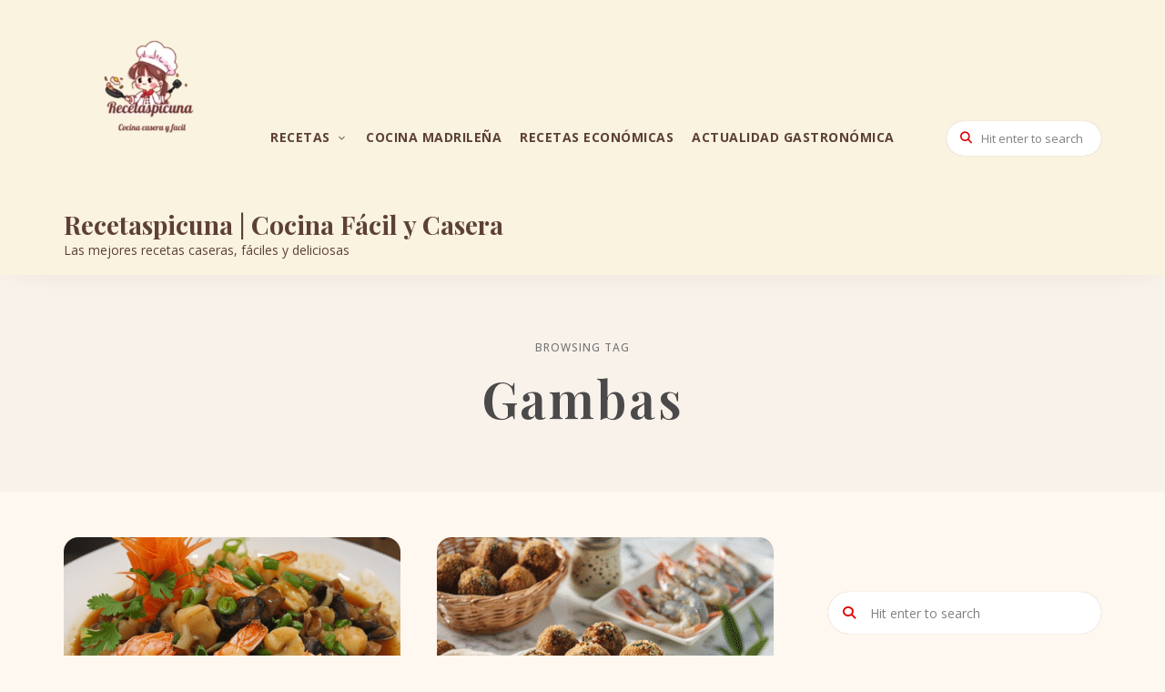

--- FILE ---
content_type: text/html; charset=UTF-8
request_url: https://recetaspicuna.com/tag/gambas/
body_size: 21266
content:
<!DOCTYPE html>
<html lang="es" class="no-js no-svg">
	<head>
		<meta charset="UTF-8">
		<meta name="viewport" content="width=device-width, initial-scale=1">
		<link rel="profile" href="//gmpg.org/xfn/11">
				<title>gambas &#8211; Recetaspicuna | Cocina Fácil y Casera</title>
<meta name='robots' content='max-image-preview:large' />
<link rel='dns-prefetch' href='//fonts.googleapis.com' />
<link rel="alternate" type="application/rss+xml" title="Recetaspicuna | Cocina Fácil y Casera &raquo; Feed" href="https://recetaspicuna.com/feed/" />
<link rel="alternate" type="application/rss+xml" title="Recetaspicuna | Cocina Fácil y Casera &raquo; Feed de los comentarios" href="https://recetaspicuna.com/comments/feed/" />
<link rel="alternate" type="application/rss+xml" title="Recetaspicuna | Cocina Fácil y Casera &raquo; Etiqueta gambas del feed" href="https://recetaspicuna.com/tag/gambas/feed/" />
<style id='wp-img-auto-sizes-contain-inline-css' type='text/css'>
img:is([sizes=auto i],[sizes^="auto," i]){contain-intrinsic-size:3000px 1500px}
/*# sourceURL=wp-img-auto-sizes-contain-inline-css */
</style>
<link rel='stylesheet' id='tinysalt-theme-google-fonts-css' href='https://fonts.googleapis.com/css?family=Open+Sans%3A100%2C200%2C300%2C400%2C500%2C600%2C700%2C800%7CPlayfair+Display%3A100%2C200%2C300%2C400%2C500%2C600%2C700%2C800&#038;display=swap&#038;ver=2025061901' type='text/css' media='all' />
<link rel='stylesheet' id='slick-css' href='https://recetaspicuna.com/wp-content/themes/tinysalt/assets/libs/slick/slick.css?ver=1.6.0' type='text/css' media='all' />
<link rel='stylesheet' id='font-awesome-css' href='https://recetaspicuna.com/wp-content/themes/tinysalt/assets/fonts/font-awesome/css/all.min.css?ver=6.9' type='text/css' media='all' />
<link rel='stylesheet' id='font-awesome6-css' href='https://recetaspicuna.com/wp-content/themes/tinysalt/assets/fonts/font-awesome6/css/all.min.css?ver=6.9' type='text/css' media='all' />
<link rel='stylesheet' id='elegant-font-css' href='https://recetaspicuna.com/wp-content/themes/tinysalt/assets/fonts/elegant-font/font.css?ver=6.9' type='text/css' media='all' />
<style id='wp-block-library-inline-css' type='text/css'>
:root{--wp-block-synced-color:#7a00df;--wp-block-synced-color--rgb:122,0,223;--wp-bound-block-color:var(--wp-block-synced-color);--wp-editor-canvas-background:#ddd;--wp-admin-theme-color:#007cba;--wp-admin-theme-color--rgb:0,124,186;--wp-admin-theme-color-darker-10:#006ba1;--wp-admin-theme-color-darker-10--rgb:0,107,160.5;--wp-admin-theme-color-darker-20:#005a87;--wp-admin-theme-color-darker-20--rgb:0,90,135;--wp-admin-border-width-focus:2px}@media (min-resolution:192dpi){:root{--wp-admin-border-width-focus:1.5px}}.wp-element-button{cursor:pointer}:root .has-very-light-gray-background-color{background-color:#eee}:root .has-very-dark-gray-background-color{background-color:#313131}:root .has-very-light-gray-color{color:#eee}:root .has-very-dark-gray-color{color:#313131}:root .has-vivid-green-cyan-to-vivid-cyan-blue-gradient-background{background:linear-gradient(135deg,#00d084,#0693e3)}:root .has-purple-crush-gradient-background{background:linear-gradient(135deg,#34e2e4,#4721fb 50%,#ab1dfe)}:root .has-hazy-dawn-gradient-background{background:linear-gradient(135deg,#faaca8,#dad0ec)}:root .has-subdued-olive-gradient-background{background:linear-gradient(135deg,#fafae1,#67a671)}:root .has-atomic-cream-gradient-background{background:linear-gradient(135deg,#fdd79a,#004a59)}:root .has-nightshade-gradient-background{background:linear-gradient(135deg,#330968,#31cdcf)}:root .has-midnight-gradient-background{background:linear-gradient(135deg,#020381,#2874fc)}:root{--wp--preset--font-size--normal:16px;--wp--preset--font-size--huge:42px}.has-regular-font-size{font-size:1em}.has-larger-font-size{font-size:2.625em}.has-normal-font-size{font-size:var(--wp--preset--font-size--normal)}.has-huge-font-size{font-size:var(--wp--preset--font-size--huge)}.has-text-align-center{text-align:center}.has-text-align-left{text-align:left}.has-text-align-right{text-align:right}.has-fit-text{white-space:nowrap!important}#end-resizable-editor-section{display:none}.aligncenter{clear:both}.items-justified-left{justify-content:flex-start}.items-justified-center{justify-content:center}.items-justified-right{justify-content:flex-end}.items-justified-space-between{justify-content:space-between}.screen-reader-text{border:0;clip-path:inset(50%);height:1px;margin:-1px;overflow:hidden;padding:0;position:absolute;width:1px;word-wrap:normal!important}.screen-reader-text:focus{background-color:#ddd;clip-path:none;color:#444;display:block;font-size:1em;height:auto;left:5px;line-height:normal;padding:15px 23px 14px;text-decoration:none;top:5px;width:auto;z-index:100000}html :where(.has-border-color){border-style:solid}html :where([style*=border-top-color]){border-top-style:solid}html :where([style*=border-right-color]){border-right-style:solid}html :where([style*=border-bottom-color]){border-bottom-style:solid}html :where([style*=border-left-color]){border-left-style:solid}html :where([style*=border-width]){border-style:solid}html :where([style*=border-top-width]){border-top-style:solid}html :where([style*=border-right-width]){border-right-style:solid}html :where([style*=border-bottom-width]){border-bottom-style:solid}html :where([style*=border-left-width]){border-left-style:solid}html :where(img[class*=wp-image-]){height:auto;max-width:100%}:where(figure){margin:0 0 1em}html :where(.is-position-sticky){--wp-admin--admin-bar--position-offset:var(--wp-admin--admin-bar--height,0px)}@media screen and (max-width:600px){html :where(.is-position-sticky){--wp-admin--admin-bar--position-offset:0px}}

/*# sourceURL=wp-block-library-inline-css */
</style><style id='global-styles-inline-css' type='text/css'>
:root{--wp--preset--aspect-ratio--square: 1;--wp--preset--aspect-ratio--4-3: 4/3;--wp--preset--aspect-ratio--3-4: 3/4;--wp--preset--aspect-ratio--3-2: 3/2;--wp--preset--aspect-ratio--2-3: 2/3;--wp--preset--aspect-ratio--16-9: 16/9;--wp--preset--aspect-ratio--9-16: 9/16;--wp--preset--color--black: #000000;--wp--preset--color--cyan-bluish-gray: #abb8c3;--wp--preset--color--white: #ffffff;--wp--preset--color--pale-pink: #f78da7;--wp--preset--color--vivid-red: #cf2e2e;--wp--preset--color--luminous-vivid-orange: #ff6900;--wp--preset--color--luminous-vivid-amber: #fcb900;--wp--preset--color--light-green-cyan: #7bdcb5;--wp--preset--color--vivid-green-cyan: #00d084;--wp--preset--color--pale-cyan-blue: #8ed1fc;--wp--preset--color--vivid-cyan-blue: #0693e3;--wp--preset--color--vivid-purple: #9b51e0;--wp--preset--gradient--vivid-cyan-blue-to-vivid-purple: linear-gradient(135deg,rgb(6,147,227) 0%,rgb(155,81,224) 100%);--wp--preset--gradient--light-green-cyan-to-vivid-green-cyan: linear-gradient(135deg,rgb(122,220,180) 0%,rgb(0,208,130) 100%);--wp--preset--gradient--luminous-vivid-amber-to-luminous-vivid-orange: linear-gradient(135deg,rgb(252,185,0) 0%,rgb(255,105,0) 100%);--wp--preset--gradient--luminous-vivid-orange-to-vivid-red: linear-gradient(135deg,rgb(255,105,0) 0%,rgb(207,46,46) 100%);--wp--preset--gradient--very-light-gray-to-cyan-bluish-gray: linear-gradient(135deg,rgb(238,238,238) 0%,rgb(169,184,195) 100%);--wp--preset--gradient--cool-to-warm-spectrum: linear-gradient(135deg,rgb(74,234,220) 0%,rgb(151,120,209) 20%,rgb(207,42,186) 40%,rgb(238,44,130) 60%,rgb(251,105,98) 80%,rgb(254,248,76) 100%);--wp--preset--gradient--blush-light-purple: linear-gradient(135deg,rgb(255,206,236) 0%,rgb(152,150,240) 100%);--wp--preset--gradient--blush-bordeaux: linear-gradient(135deg,rgb(254,205,165) 0%,rgb(254,45,45) 50%,rgb(107,0,62) 100%);--wp--preset--gradient--luminous-dusk: linear-gradient(135deg,rgb(255,203,112) 0%,rgb(199,81,192) 50%,rgb(65,88,208) 100%);--wp--preset--gradient--pale-ocean: linear-gradient(135deg,rgb(255,245,203) 0%,rgb(182,227,212) 50%,rgb(51,167,181) 100%);--wp--preset--gradient--electric-grass: linear-gradient(135deg,rgb(202,248,128) 0%,rgb(113,206,126) 100%);--wp--preset--gradient--midnight: linear-gradient(135deg,rgb(2,3,129) 0%,rgb(40,116,252) 100%);--wp--preset--font-size--small: 13px;--wp--preset--font-size--medium: 20px;--wp--preset--font-size--large: 36px;--wp--preset--font-size--x-large: 42px;--wp--preset--spacing--20: 0.44rem;--wp--preset--spacing--30: 0.67rem;--wp--preset--spacing--40: 1rem;--wp--preset--spacing--50: 1.5rem;--wp--preset--spacing--60: 2.25rem;--wp--preset--spacing--70: 3.38rem;--wp--preset--spacing--80: 5.06rem;--wp--preset--shadow--natural: 6px 6px 9px rgba(0, 0, 0, 0.2);--wp--preset--shadow--deep: 12px 12px 50px rgba(0, 0, 0, 0.4);--wp--preset--shadow--sharp: 6px 6px 0px rgba(0, 0, 0, 0.2);--wp--preset--shadow--outlined: 6px 6px 0px -3px rgb(255, 255, 255), 6px 6px rgb(0, 0, 0);--wp--preset--shadow--crisp: 6px 6px 0px rgb(0, 0, 0);}:where(.is-layout-flex){gap: 0.5em;}:where(.is-layout-grid){gap: 0.5em;}body .is-layout-flex{display: flex;}.is-layout-flex{flex-wrap: wrap;align-items: center;}.is-layout-flex > :is(*, div){margin: 0;}body .is-layout-grid{display: grid;}.is-layout-grid > :is(*, div){margin: 0;}:where(.wp-block-columns.is-layout-flex){gap: 2em;}:where(.wp-block-columns.is-layout-grid){gap: 2em;}:where(.wp-block-post-template.is-layout-flex){gap: 1.25em;}:where(.wp-block-post-template.is-layout-grid){gap: 1.25em;}.has-black-color{color: var(--wp--preset--color--black) !important;}.has-cyan-bluish-gray-color{color: var(--wp--preset--color--cyan-bluish-gray) !important;}.has-white-color{color: var(--wp--preset--color--white) !important;}.has-pale-pink-color{color: var(--wp--preset--color--pale-pink) !important;}.has-vivid-red-color{color: var(--wp--preset--color--vivid-red) !important;}.has-luminous-vivid-orange-color{color: var(--wp--preset--color--luminous-vivid-orange) !important;}.has-luminous-vivid-amber-color{color: var(--wp--preset--color--luminous-vivid-amber) !important;}.has-light-green-cyan-color{color: var(--wp--preset--color--light-green-cyan) !important;}.has-vivid-green-cyan-color{color: var(--wp--preset--color--vivid-green-cyan) !important;}.has-pale-cyan-blue-color{color: var(--wp--preset--color--pale-cyan-blue) !important;}.has-vivid-cyan-blue-color{color: var(--wp--preset--color--vivid-cyan-blue) !important;}.has-vivid-purple-color{color: var(--wp--preset--color--vivid-purple) !important;}.has-black-background-color{background-color: var(--wp--preset--color--black) !important;}.has-cyan-bluish-gray-background-color{background-color: var(--wp--preset--color--cyan-bluish-gray) !important;}.has-white-background-color{background-color: var(--wp--preset--color--white) !important;}.has-pale-pink-background-color{background-color: var(--wp--preset--color--pale-pink) !important;}.has-vivid-red-background-color{background-color: var(--wp--preset--color--vivid-red) !important;}.has-luminous-vivid-orange-background-color{background-color: var(--wp--preset--color--luminous-vivid-orange) !important;}.has-luminous-vivid-amber-background-color{background-color: var(--wp--preset--color--luminous-vivid-amber) !important;}.has-light-green-cyan-background-color{background-color: var(--wp--preset--color--light-green-cyan) !important;}.has-vivid-green-cyan-background-color{background-color: var(--wp--preset--color--vivid-green-cyan) !important;}.has-pale-cyan-blue-background-color{background-color: var(--wp--preset--color--pale-cyan-blue) !important;}.has-vivid-cyan-blue-background-color{background-color: var(--wp--preset--color--vivid-cyan-blue) !important;}.has-vivid-purple-background-color{background-color: var(--wp--preset--color--vivid-purple) !important;}.has-black-border-color{border-color: var(--wp--preset--color--black) !important;}.has-cyan-bluish-gray-border-color{border-color: var(--wp--preset--color--cyan-bluish-gray) !important;}.has-white-border-color{border-color: var(--wp--preset--color--white) !important;}.has-pale-pink-border-color{border-color: var(--wp--preset--color--pale-pink) !important;}.has-vivid-red-border-color{border-color: var(--wp--preset--color--vivid-red) !important;}.has-luminous-vivid-orange-border-color{border-color: var(--wp--preset--color--luminous-vivid-orange) !important;}.has-luminous-vivid-amber-border-color{border-color: var(--wp--preset--color--luminous-vivid-amber) !important;}.has-light-green-cyan-border-color{border-color: var(--wp--preset--color--light-green-cyan) !important;}.has-vivid-green-cyan-border-color{border-color: var(--wp--preset--color--vivid-green-cyan) !important;}.has-pale-cyan-blue-border-color{border-color: var(--wp--preset--color--pale-cyan-blue) !important;}.has-vivid-cyan-blue-border-color{border-color: var(--wp--preset--color--vivid-cyan-blue) !important;}.has-vivid-purple-border-color{border-color: var(--wp--preset--color--vivid-purple) !important;}.has-vivid-cyan-blue-to-vivid-purple-gradient-background{background: var(--wp--preset--gradient--vivid-cyan-blue-to-vivid-purple) !important;}.has-light-green-cyan-to-vivid-green-cyan-gradient-background{background: var(--wp--preset--gradient--light-green-cyan-to-vivid-green-cyan) !important;}.has-luminous-vivid-amber-to-luminous-vivid-orange-gradient-background{background: var(--wp--preset--gradient--luminous-vivid-amber-to-luminous-vivid-orange) !important;}.has-luminous-vivid-orange-to-vivid-red-gradient-background{background: var(--wp--preset--gradient--luminous-vivid-orange-to-vivid-red) !important;}.has-very-light-gray-to-cyan-bluish-gray-gradient-background{background: var(--wp--preset--gradient--very-light-gray-to-cyan-bluish-gray) !important;}.has-cool-to-warm-spectrum-gradient-background{background: var(--wp--preset--gradient--cool-to-warm-spectrum) !important;}.has-blush-light-purple-gradient-background{background: var(--wp--preset--gradient--blush-light-purple) !important;}.has-blush-bordeaux-gradient-background{background: var(--wp--preset--gradient--blush-bordeaux) !important;}.has-luminous-dusk-gradient-background{background: var(--wp--preset--gradient--luminous-dusk) !important;}.has-pale-ocean-gradient-background{background: var(--wp--preset--gradient--pale-ocean) !important;}.has-electric-grass-gradient-background{background: var(--wp--preset--gradient--electric-grass) !important;}.has-midnight-gradient-background{background: var(--wp--preset--gradient--midnight) !important;}.has-small-font-size{font-size: var(--wp--preset--font-size--small) !important;}.has-medium-font-size{font-size: var(--wp--preset--font-size--medium) !important;}.has-large-font-size{font-size: var(--wp--preset--font-size--large) !important;}.has-x-large-font-size{font-size: var(--wp--preset--font-size--x-large) !important;}
/*# sourceURL=global-styles-inline-css */
</style>

<link rel='stylesheet' id='tinysalt-theme-style-css' href='https://recetaspicuna.com/wp-content/themes/tinysalt/assets/css/front/main.min.css?ver=2025061901' type='text/css' media='all' />
<style id='tinysalt-theme-style-inline-css' type='text/css'>
:root { --primary-color: #dd0000; --primary-color-semi: rgba(221, 0, 0, 0.3); --light-bg-color: #fff8f0; --light-text-color: #4a4a4a; --light-content-color: #333333; --dark-bg-color: #1c1c1c; --dark-text-color: #f5f5f5; --dark-content-color: #e0e0e0; --gradient-start: #a67c52; --gradient-end: #f5e1c8; --body-font: "Open Sans"; }  .sidemenu.light-color .container, .sidemenu.dark-color .container { background-color: #faf3e0; } .sidemenu.light-color .container, .sidemenu.dark-color .container { color: #5d4037; } .single .post-intro .intro-label { background-color: #dd9933; color: #8b5e3b; } .wprm-recipe.wprm-recipe-snippet .wprm-recipe-link.wprm-recipe-link-inline-button, .entry-content > .wprm-recipe-link.wprm-block-text-normal[class*="-shortcode"], .entry-content .wp-block-group .wprm-recipe-link.wprm-block-text-normal[class*="-shortcode"] { background-color: #d17878 !important; border-color: #d17878 !important; color: #ffffff !important; } .no-touch .wprm-recipe.wprm-recipe-snippet .wprm-recipe-link.wprm-recipe-link-inline-button:hover, .no-touch .entry-content > .wprm-recipe-link.wprm-block-text-normal[class*="-shortcode"]:hover, .no-touch .entry-content .wp-block-group .wprm-recipe-link.wprm-block-text-normal[class*="-shortcode"]:hover { background-color: #6a4e2e !important; border-color: #6a4e2e !important; color: #f5e1c8 !important; } .single .sticky-post-like { background-color: #efa4a4; color: #ffffff; } .to-top { background-color: #a67c52; color: #ffffff; } .wprm-recipe-container { display: none; }  .site-header.default-site-header { background-color: #faf3e0 !important; } .site-header.default-site-header { color: #5d4037; } .site-header.default-site-header .header-top-bar, .site-header.default-site-header .header-top-bar .secondary-navigation .sub-menu { background-color: #fbe8d3; } .site-header.default-site-header .header-top-bar, .header-top-bar .secondary-navigation .sub-menu { color: #8d6e63; } .site-footer-top-logo .footer-logo hr { background-color: #d4b895; } .site-footer .site-footer-bottom { background-color: #5d4037; } .site-footer .site-footer-bottom { color: #ffffff; } 
.post-entry h1, .post-entry h2, .post-entry h3, .post-entry h4, .post-entry h5, .post-entry h6 {
	letter-spacing: 0.05em;
	text-transform: capitalize;
}
 
.entry-content, .home-widget .section-content {
	font-size: 18px;
	line-height: 1.75;
}
 
.entry-title, .post-title, .featured-slider .slider-title {
	letter-spacing: 0.05em;
	text-transform: capitalize;
}
 
.posts .post-excerpt {
	font-size: 16px;
	line-height: 1.5;
}
 
.widget-area .widget h5.widget-title {
	letter-spacing: 0.05em;
}
 
.archive .page-header .page-title {
	letter-spacing: 0.05em;
	text-transform: capitalize;
}
 
.section-header h5.section-title {
	font-size: 26px;
	letter-spacing: 0.05em;
	text-transform: capitalize;
}
 .section-header h5.section-title { font-family: inherit; } 
.site-header .primary-menu > li > a {
	font-size: 14px;
	letter-spacing: 0.05em;
}
 
.header-top-bar .secondary-navigation a {
	font-size: 13px;
	font-weight: 600;
}
 
.site-footer .site-footer-bottom .widget.widget_nav_menu ul li a {
	font-weight: 500;
	letter-spacing: 0.05em;
}
/*# sourceURL=tinysalt-theme-style-inline-css */
</style>
<link rel='stylesheet' id='justified-gallery-css' href='https://recetaspicuna.com/wp-content/themes/tinysalt/assets/libs/justified-gallery/justifiedGallery.min.css?ver=3.6.5' type='text/css' media='all' />
<style id='wp-emoji-styles-inline-css' type='text/css'>

	img.wp-smiley, img.emoji {
		display: inline !important;
		border: none !important;
		box-shadow: none !important;
		height: 1em !important;
		width: 1em !important;
		margin: 0 0.07em !important;
		vertical-align: -0.1em !important;
		background: none !important;
		padding: 0 !important;
	}
/*# sourceURL=wp-emoji-styles-inline-css */
</style>
<style id='classic-theme-styles-inline-css' type='text/css'>
/*! This file is auto-generated */
.wp-block-button__link{color:#fff;background-color:#32373c;border-radius:9999px;box-shadow:none;text-decoration:none;padding:calc(.667em + 2px) calc(1.333em + 2px);font-size:1.125em}.wp-block-file__button{background:#32373c;color:#fff;text-decoration:none}
/*# sourceURL=/wp-includes/css/classic-themes.min.css */
</style>
<script type="text/javascript" src="https://recetaspicuna.com/wp-includes/js/jquery/jquery.min.js?ver=3.7.1" id="jquery-core-js"></script>
<script type="text/javascript" src="https://recetaspicuna.com/wp-includes/js/jquery/jquery-migrate.min.js?ver=3.4.1" id="jquery-migrate-js"></script>
<script type="text/javascript" src="https://recetaspicuna.com/wp-content/themes/tinysalt/assets/js/libs/modernizr.min.js?ver=3.3.1" id="modernizr-js"></script>
<link rel="https://api.w.org/" href="https://recetaspicuna.com/wp-json/" /><link rel="alternate" title="JSON" type="application/json" href="https://recetaspicuna.com/wp-json/wp/v2/tags/3689" /><link rel="EditURI" type="application/rsd+xml" title="RSD" href="https://recetaspicuna.com/xmlrpc.php?rsd" />
<meta name="generator" content="WordPress 6.9" />
<link rel="icon" href="https://recetaspicuna.com/wp-content/uploads/2025/02/favicon-512x512-65x65.png" sizes="32x32" />
<link rel="icon" href="https://recetaspicuna.com/wp-content/uploads/2025/02/favicon-512x512-255x255.png" sizes="192x192" />
<link rel="apple-touch-icon" href="https://recetaspicuna.com/wp-content/uploads/2025/02/favicon-512x512-255x255.png" />
<meta name="msapplication-TileImage" content="https://recetaspicuna.com/wp-content/uploads/2025/02/favicon-512x512-300x300.png" />
		<div id="29979-11"><script src="//ads.themoneytizer.com/s/gen.js?type=11"></script><script src="//ads.themoneytizer.com/s/requestform.js?siteId=29979&formatId=11" ></script></div>
		<div id="29979-38"><script src="//ads.themoneytizer.com/s/gen.js?type=38"></script><script src="//ads.themoneytizer.com/s/requestform.js?siteId=29979&formatId=38" ></script></div>
	</head>

	<body class="archive tag tag-gambas tag-3689 wp-custom-logo wp-embed-responsive wp-theme-tinysalt light-color thumbnail-rounded ">
						<div id="page">
			<header id="masthead" class="site-header default-site-header site-header-layout-2 light-color force-center show-top-bar show-social mobile-search" data-sticky="sticky">
    <div class="site-header-main">
        <div class="container">
            <!-- .site-branding -->
            <div class="header-section branding header-left">
                <div class="site-branding">
                    
        <a href="https://recetaspicuna.com/" class="custom-logo-link" rel="home" itemprop="url">
			<img width="180" height="180" src="https://recetaspicuna.com/wp-content/uploads/2025/03/chef-cooking-fun-1-1.webp" class="custom-logo" alt="Recetaspicuna | Cocina Fácil y Casera" decoding="async" srcset="https://recetaspicuna.com/wp-content/uploads/2025/03/chef-cooking-fun-1-1.webp 512w, https://recetaspicuna.com/wp-content/uploads/2025/03/chef-cooking-fun-1-1-300x300.webp 300w, https://recetaspicuna.com/wp-content/uploads/2025/03/chef-cooking-fun-1-1-150x150.webp 150w, https://recetaspicuna.com/wp-content/uploads/2025/03/chef-cooking-fun-1-1-65x65.webp 65w, https://recetaspicuna.com/wp-content/uploads/2025/03/chef-cooking-fun-1-1-500x500.webp 500w, https://recetaspicuna.com/wp-content/uploads/2025/03/chef-cooking-fun-1-1-370x370.webp 370w, https://recetaspicuna.com/wp-content/uploads/2025/03/chef-cooking-fun-1-1-255x255.webp 255w" sizes="255px" data-loftocean-lazy-load-sizes="(max-width: 180px) 100vw, 180px" data-loftocean-loading-image="on" />		</a>                    <p class="site-title">
                        <a href="https://recetaspicuna.com/" rel="home">Recetaspicuna | Cocina Fácil y Casera</a>
                    </p>                        <p class="site-description">Las mejores recetas caseras, fáciles y deliciosas</p>                 </div>
            </div> <!-- end of .site-branding -->
                                    <div class="header-section menu"><nav id="site-navigation" class="main-navigation"><ul id="menu-main-menu" class="primary-menu"><li id="menu-item-8505" class="menu-item menu-item-type-post_type menu-item-object-page menu-item-has-children menu-item-8505"><a href="https://recetaspicuna.com/receta/">recetas</a>
<button class="dropdown-toggle" aria-expanded="false"><span class="screen-reader-text">expand child menu</span></button><ul class="sub-menu" style="display: none;">
	<li id="menu-item-8626" class="menu-item menu-item-type-taxonomy menu-item-object-category menu-item-8626"><a href="https://recetaspicuna.com/category/receta/entrantes/">Entrantes</a></li>
	<li id="menu-item-8627" class="menu-item menu-item-type-taxonomy menu-item-object-category menu-item-8627"><a href="https://recetaspicuna.com/category/receta/hortalizas-y-legumbres/">hortalizas y legumbres</a></li>
	<li id="menu-item-8628" class="menu-item menu-item-type-taxonomy menu-item-object-category menu-item-8628"><a href="https://recetaspicuna.com/category/receta/mariscos-y-crustaceos/">Mariscos y crustaceos</a></li>
	<li id="menu-item-8629" class="menu-item menu-item-type-taxonomy menu-item-object-category menu-item-8629"><a href="https://recetaspicuna.com/category/receta/pastas-y-arroces/">Pastas y arroces</a></li>
	<li id="menu-item-8631" class="menu-item menu-item-type-taxonomy menu-item-object-category menu-item-8631"><a href="https://recetaspicuna.com/category/receta/postres-y-dulces/">Postres y dulces</a></li>
	<li id="menu-item-8632" class="menu-item menu-item-type-taxonomy menu-item-object-category menu-item-8632"><a href="https://recetaspicuna.com/category/receta/recetas-de-carnes/">Recetas de Carnes</a></li>
	<li id="menu-item-16113" class="menu-item menu-item-type-taxonomy menu-item-object-category menu-item-16113"><a href="https://recetaspicuna.com/category/receta/recetas-de-pescado/">Recetas de pescado</a></li>
	<li id="menu-item-8633" class="menu-item menu-item-type-taxonomy menu-item-object-category menu-item-8633"><a href="https://recetaspicuna.com/category/receta/verduras/">Verduras</a></li>
	<li id="menu-item-8635" class="menu-item menu-item-type-taxonomy menu-item-object-category menu-item-8635"><a href="https://recetaspicuna.com/category/receta/curso-de-cocina/">Curso de cocina</a></li>
</ul>
</li>
<li id="menu-item-19757" class="menu-item menu-item-type-taxonomy menu-item-object-category menu-item-19757"><a href="https://recetaspicuna.com/category/receta/cocina-madrilena/">Cocina Madrileña</a></li>
<li id="menu-item-19594" class="menu-item menu-item-type-taxonomy menu-item-object-category menu-item-19594"><a href="https://recetaspicuna.com/category/receta/recetas-economicas/">Recetas económicas</a></li>
<li id="menu-item-18491" class="menu-item menu-item-type-taxonomy menu-item-object-category menu-item-18491"><a href="https://recetaspicuna.com/category/receta/actualidad-gastronomica-general/">Actualidad gastronómica</a></li>
</ul></nav></div>            <div class="header-section header-right">
                <div class="search">
    <form role="search" method="get" action="https://recetaspicuna.com/">
        <i class="fa fa-search"></i><input type="search" placeholder="Hit enter to search" class="search-input" autocomplete="off" name="s">
            </form>
</div>
                <div class="site-header-search">
	<span class="toggle-button"><span class="screen-reader-text">Search</span></span>
</div>
                <button id="menu-toggle" class="menu-toggle">Menu</button>
            </div>
        </div>
    </div><!-- .site-header-main -->
</header>
			<!-- #content -->
			<div id="content"  class="site-content with-sidebar-right">
<header class="page-header">	<div class="page-header-text">
        <span>Browsing Tag</span>
		<h1 class="page-title">gambas</h1>
        	</div>
</header>

<div class="main">
	<div class="container">
		<div id="primary" class="primary content-area">
							<div class="posts layout-masonry style-normal column-2">
					<div class="posts-wrapper">
<div class="masonry-column"><article class="post-17920 post type-post status-publish format-standard has-post-thumbnail hentry category-comida-asiatica category-comida-china category-mariscos-y-crustaceos category-receta category-recetas tag-gambas" data-post-id="17920">	     	<div class="featured-img">            <a href="https://recetaspicuna.com/gambas-a-la-tie-ban/"><img width="370" height="253" src="https://recetaspicuna.com/wp-content/uploads/2025/04/Close-Up-Of-A-Succulent-Shrimp-Dish-With-Colorful-Garnishes-370x253.png" class="attachment-tinysalt_370 size-tinysalt_370 wp-post-image image-layout-masonry-column-2" alt="Gambas a la tie ban" decoding="async" fetchpriority="high" srcset="https://recetaspicuna.com/wp-content/uploads/2025/04/Close-Up-Of-A-Succulent-Shrimp-Dish-With-Colorful-Garnishes-370x253.png 370w, https://recetaspicuna.com/wp-content/uploads/2025/04/Close-Up-Of-A-Succulent-Shrimp-Dish-With-Colorful-Garnishes-300x205.png 300w, https://recetaspicuna.com/wp-content/uploads/2025/04/Close-Up-Of-A-Succulent-Shrimp-Dish-With-Colorful-Garnishes-1024x701.png 1024w, https://recetaspicuna.com/wp-content/uploads/2025/04/Close-Up-Of-A-Succulent-Shrimp-Dish-With-Colorful-Garnishes-768x525.png 768w, https://recetaspicuna.com/wp-content/uploads/2025/04/Close-Up-Of-A-Succulent-Shrimp-Dish-With-Colorful-Garnishes-1200x821.png 1200w, https://recetaspicuna.com/wp-content/uploads/2025/04/Close-Up-Of-A-Succulent-Shrimp-Dish-With-Colorful-Garnishes-780x534.png 780w, https://recetaspicuna.com/wp-content/uploads/2025/04/Close-Up-Of-A-Succulent-Shrimp-Dish-With-Colorful-Garnishes-600x411.png 600w, https://recetaspicuna.com/wp-content/uploads/2025/04/Close-Up-Of-A-Succulent-Shrimp-Dish-With-Colorful-Garnishes-550x376.png 550w, https://recetaspicuna.com/wp-content/uploads/2025/04/Close-Up-Of-A-Succulent-Shrimp-Dish-With-Colorful-Garnishes-255x174.png 255w, https://recetaspicuna.com/wp-content/uploads/2025/04/Close-Up-Of-A-Succulent-Shrimp-Dish-With-Colorful-Garnishes.png 1216w" sizes="255px" data-loftocean-lazy-load-sizes="(max-width: 1366px) 370px, 490px" data-loftocean-loading-image="on" /></a>        <div class="overlay-label time">
    		<a href="https://recetaspicuna.com/gambas-a-la-tie-ban/">
    			<time class="published" datetime="2025-04-13T19:33:49+00:00">abril 13, 2025</time>
    		</a>
    	</div> 			<div class="overlay-label like post-like loftocean-like-meta mobile-visible" data-post-id="17920" data-like-count="19">
				<i class="fas fa-heart"></i>
			</div>	    	</div>    	<div class="post-content">
    		<header class="post-header">
    			<h2 class="post-title">
    				<a href="https://recetaspicuna.com/gambas-a-la-tie-ban/">Gambas a la tie ban</a>
    			</h2>
                    						<div class="cat-links"><a href="https://recetaspicuna.com/category/receta/comida-asiatica/" rel="tag">Comida asiatica</a> / <a href="https://recetaspicuna.com/category/receta/comida-china/" rel="tag">Comida china</a> / <a href="https://recetaspicuna.com/category/receta/mariscos-y-crustaceos/" rel="tag">Mariscos y crustaceos</a> / <a href="https://recetaspicuna.com/category/receta/" rel="tag">Receta</a> / <a href="https://recetaspicuna.com/category/recetas/" rel="tag">Recetas</a></div>				    		</header>		<div class="post-excerpt"><p>🔥 Receta de Gambas a la Tie Ban Si alguna vez has probado las gambas a la tie ban en un restaurante asiático, sabes que &#8230;</p>
</div> 	    		<footer class="post-footer">		<div class="more-btn">
			<a class="read-more-btn" href="https://recetaspicuna.com/gambas-a-la-tie-ban/"><span>Lee mas</span></a>
		</div> </footer>    	</div></article>

<article class="post-13623 post type-post status-publish format-standard has-post-thumbnail hentry category-aperitivo category-receta tag-croquetas tag-gambas tag-harina tag-sal" data-post-id="13623">	     	<div class="featured-img">            <a href="https://recetaspicuna.com/receta-de-croquetas-de-gambas/"><img width="370" height="253" src="https://recetaspicuna.com/wp-content/uploads/2024/06/Appetizing-Arancini-Balls-on-Marble-Table-Setting-370x253.png" class="attachment-tinysalt_370 size-tinysalt_370 wp-post-image image-layout-masonry-column-2" alt="Receta de croquetas de gambas" decoding="async" srcset="https://recetaspicuna.com/wp-content/uploads/2024/06/Appetizing-Arancini-Balls-on-Marble-Table-Setting-370x253.png 370w, https://recetaspicuna.com/wp-content/uploads/2024/06/Appetizing-Arancini-Balls-on-Marble-Table-Setting-300x205.png 300w, https://recetaspicuna.com/wp-content/uploads/2024/06/Appetizing-Arancini-Balls-on-Marble-Table-Setting-1024x701.png 1024w, https://recetaspicuna.com/wp-content/uploads/2024/06/Appetizing-Arancini-Balls-on-Marble-Table-Setting-768x525.png 768w, https://recetaspicuna.com/wp-content/uploads/2024/06/Appetizing-Arancini-Balls-on-Marble-Table-Setting-1200x821.png 1200w, https://recetaspicuna.com/wp-content/uploads/2024/06/Appetizing-Arancini-Balls-on-Marble-Table-Setting-780x534.png 780w, https://recetaspicuna.com/wp-content/uploads/2024/06/Appetizing-Arancini-Balls-on-Marble-Table-Setting-600x411.png 600w, https://recetaspicuna.com/wp-content/uploads/2024/06/Appetizing-Arancini-Balls-on-Marble-Table-Setting-550x376.png 550w, https://recetaspicuna.com/wp-content/uploads/2024/06/Appetizing-Arancini-Balls-on-Marble-Table-Setting-255x174.png 255w, https://recetaspicuna.com/wp-content/uploads/2024/06/Appetizing-Arancini-Balls-on-Marble-Table-Setting.png 1216w" sizes="255px" data-loftocean-lazy-load-sizes="(max-width: 1366px) 370px, 490px" data-loftocean-loading-image="on" /></a>        <div class="overlay-label time">
    		<a href="https://recetaspicuna.com/receta-de-croquetas-de-gambas/">
    			<time class="published" datetime="2024-06-25T13:58:11+00:00">junio 25, 2024</time>
    		</a>
    	</div> 			<div class="overlay-label like post-like loftocean-like-meta mobile-visible" data-post-id="13623" data-like-count="8">
				<i class="fas fa-heart"></i>
			</div>	    	</div>    	<div class="post-content">
    		<header class="post-header">
    			<h2 class="post-title">
    				<a href="https://recetaspicuna.com/receta-de-croquetas-de-gambas/">Receta de croquetas de gambas</a>
    			</h2>
                    						<div class="cat-links"><a href="https://recetaspicuna.com/category/receta/aperitivo/" rel="tag">Aperitivos</a> / <a href="https://recetaspicuna.com/category/receta/" rel="tag">Receta</a></div>				    		</header>		<div class="post-excerpt"><p>Receta de croquetas de gambas Me encantan las croquetas de gambas. Me gustan para tomar a la hora del aperitivo, me entusiasman a la hora de &#8230;</p>
</div> 	    		<footer class="post-footer">		<div class="more-btn">
			<a class="read-more-btn" href="https://recetaspicuna.com/receta-de-croquetas-de-gambas/"><span>Lee mas</span></a>
		</div> </footer>    	</div></article>

<article class="post-9966 post type-post status-publish format-standard has-post-thumbnail hentry category-receta category-verduras tag-aceite tag-calabacin tag-especias tag-gambas tag-sal" data-post-id="9966">	     	<div class="featured-img">            <a href="https://recetaspicuna.com/salteado-de-calabacin-con-gambas/"><img width="370" height="253" src="https://recetaspicuna.com/wp-content/uploads/2023/08/Vibrant-Stir-Fry-With-Shrimp-Salmon-Apples-In-Bowl-370x253.png" class="attachment-tinysalt_370 size-tinysalt_370 wp-post-image image-layout-masonry-column-2" alt="Salteado de calabacín con gambas" decoding="async" srcset="https://recetaspicuna.com/wp-content/uploads/2023/08/Vibrant-Stir-Fry-With-Shrimp-Salmon-Apples-In-Bowl-370x253.png 370w, https://recetaspicuna.com/wp-content/uploads/2023/08/Vibrant-Stir-Fry-With-Shrimp-Salmon-Apples-In-Bowl-300x205.png 300w, https://recetaspicuna.com/wp-content/uploads/2023/08/Vibrant-Stir-Fry-With-Shrimp-Salmon-Apples-In-Bowl-1024x701.png 1024w, https://recetaspicuna.com/wp-content/uploads/2023/08/Vibrant-Stir-Fry-With-Shrimp-Salmon-Apples-In-Bowl-768x525.png 768w, https://recetaspicuna.com/wp-content/uploads/2023/08/Vibrant-Stir-Fry-With-Shrimp-Salmon-Apples-In-Bowl-1200x821.png 1200w, https://recetaspicuna.com/wp-content/uploads/2023/08/Vibrant-Stir-Fry-With-Shrimp-Salmon-Apples-In-Bowl-780x534.png 780w, https://recetaspicuna.com/wp-content/uploads/2023/08/Vibrant-Stir-Fry-With-Shrimp-Salmon-Apples-In-Bowl-600x411.png 600w, https://recetaspicuna.com/wp-content/uploads/2023/08/Vibrant-Stir-Fry-With-Shrimp-Salmon-Apples-In-Bowl-550x376.png 550w, https://recetaspicuna.com/wp-content/uploads/2023/08/Vibrant-Stir-Fry-With-Shrimp-Salmon-Apples-In-Bowl-255x174.png 255w, https://recetaspicuna.com/wp-content/uploads/2023/08/Vibrant-Stir-Fry-With-Shrimp-Salmon-Apples-In-Bowl.png 1216w" sizes="255px" data-loftocean-lazy-load-sizes="(max-width: 1366px) 370px, 490px" data-loftocean-loading-image="on" /></a>        <div class="overlay-label time">
    		<a href="https://recetaspicuna.com/salteado-de-calabacin-con-gambas/">
    			<time class="published" datetime="2023-08-30T20:42:16+00:00">agosto 30, 2023</time>
    		</a>
    	</div> 			<div class="overlay-label like post-like loftocean-like-meta mobile-visible" data-post-id="9966" data-like-count="19">
				<i class="fas fa-heart"></i>
			</div>	    	</div>    	<div class="post-content">
    		<header class="post-header">
    			<h2 class="post-title">
    				<a href="https://recetaspicuna.com/salteado-de-calabacin-con-gambas/">Salteado de calabacín con gambas</a>
    			</h2>
                    						<div class="cat-links"><a href="https://recetaspicuna.com/category/receta/" rel="tag">Receta</a> / <a href="https://recetaspicuna.com/category/receta/verduras/" rel="tag">Verduras</a></div>				    		</header>		<div class="post-excerpt"><p>Salteado de calabacín con gambas perfecto En esta ocasión os traemos esta receta de salteado de calabacín con gambas. ¡Bienvenidos amantes de la buena comida!, &#8230;</p>
</div> 	    		<footer class="post-footer">		<div class="more-btn">
			<a class="read-more-btn" href="https://recetaspicuna.com/salteado-de-calabacin-con-gambas/"><span>Lee mas</span></a>
		</div> </footer>    	</div></article>

<article class="post-6473 post type-post status-publish format-standard has-post-thumbnail hentry category-aperitivo category-entrantes category-mariscos-y-crustaceos tag-cebolla tag-gambas tag-pimientos tag-sal" data-post-id="6473">	     	<div class="featured-img">            <a href="https://recetaspicuna.com/pimientos-rellenos-de-gambas/"><img width="370" height="370" src="https://recetaspicuna.com/wp-content/uploads/2022/10/pimientos-rellenos-de-gambas-el-secreto-gourmet-que-sorprendera-a-todos-370x370.png" class="attachment-tinysalt_370 size-tinysalt_370 wp-post-image image-layout-masonry-column-2" alt="Pimientos rellenos de gambas" decoding="async" srcset="https://recetaspicuna.com/wp-content/uploads/2022/10/pimientos-rellenos-de-gambas-el-secreto-gourmet-que-sorprendera-a-todos-370x370.png 370w, https://recetaspicuna.com/wp-content/uploads/2022/10/pimientos-rellenos-de-gambas-el-secreto-gourmet-que-sorprendera-a-todos-300x300.png 300w, https://recetaspicuna.com/wp-content/uploads/2022/10/pimientos-rellenos-de-gambas-el-secreto-gourmet-que-sorprendera-a-todos-150x150.png 150w, https://recetaspicuna.com/wp-content/uploads/2022/10/pimientos-rellenos-de-gambas-el-secreto-gourmet-que-sorprendera-a-todos-768x768.png 768w, https://recetaspicuna.com/wp-content/uploads/2022/10/pimientos-rellenos-de-gambas-el-secreto-gourmet-que-sorprendera-a-todos-65x65.png 65w, https://recetaspicuna.com/wp-content/uploads/2022/10/pimientos-rellenos-de-gambas-el-secreto-gourmet-que-sorprendera-a-todos-500x500.png 500w, https://recetaspicuna.com/wp-content/uploads/2022/10/pimientos-rellenos-de-gambas-el-secreto-gourmet-que-sorprendera-a-todos-780x780.png 780w, https://recetaspicuna.com/wp-content/uploads/2022/10/pimientos-rellenos-de-gambas-el-secreto-gourmet-que-sorprendera-a-todos-600x600.png 600w, https://recetaspicuna.com/wp-content/uploads/2022/10/pimientos-rellenos-de-gambas-el-secreto-gourmet-que-sorprendera-a-todos-550x550.png 550w, https://recetaspicuna.com/wp-content/uploads/2022/10/pimientos-rellenos-de-gambas-el-secreto-gourmet-que-sorprendera-a-todos-255x255.png 255w, https://recetaspicuna.com/wp-content/uploads/2022/10/pimientos-rellenos-de-gambas-el-secreto-gourmet-que-sorprendera-a-todos.png 1024w" sizes="255px" data-loftocean-lazy-load-sizes="(max-width: 1366px) 370px, 490px" data-loftocean-loading-image="on" /></a>        <div class="overlay-label time">
    		<a href="https://recetaspicuna.com/pimientos-rellenos-de-gambas/">
    			<time class="published" datetime="2022-10-08T03:37:00+00:00">octubre 8, 2022</time>
    		</a>
    	</div> 			<div class="overlay-label like post-like loftocean-like-meta mobile-visible" data-post-id="6473" data-like-count="2">
				<i class="fas fa-heart"></i>
			</div>	    	</div>    	<div class="post-content">
    		<header class="post-header">
    			<h2 class="post-title">
    				<a href="https://recetaspicuna.com/pimientos-rellenos-de-gambas/">Pimientos Rellenos de Gambas: El Secreto Gourmet que Sorprenderá a Todos</a>
    			</h2>
                    						<div class="cat-links"><a href="https://recetaspicuna.com/category/receta/aperitivo/" rel="tag">Aperitivos</a> / <a href="https://recetaspicuna.com/category/receta/entrantes/" rel="tag">Entrantes</a> / <a href="https://recetaspicuna.com/category/receta/mariscos-y-crustaceos/" rel="tag">Mariscos y crustaceos</a></div>				            <div class="meta">
                <div class="meta-item comment-count">
                    <a href="https://recetaspicuna.com/pimientos-rellenos-de-gambas/#comments"><i class="fas fa-comments"></i> 0</a>
                </div>
            </div>    		</header>		<div class="post-excerpt"><p>Receta de Pimientos rellenos de gambas Los pimientos rellenos de gambas, riquísimos piquillos muy fáciles de hacer son una delicia de receta en la cocina. &#8230;</p>
</div> 	    		<footer class="post-footer">		<div class="more-btn">
			<a class="read-more-btn" href="https://recetaspicuna.com/pimientos-rellenos-de-gambas/"><span>Lee mas</span></a>
		</div> </footer>    	</div></article>
</div>
<div class="masonry-column"><article class="post-6310 post type-post status-publish format-standard has-post-thumbnail hentry category-aperitivo tag-cebolla tag-gambas tag-lima tag-limon tag-sal" data-post-id="6310">	     	<div class="featured-img">            <a href="https://recetaspicuna.com/ceviche-de-gambas-frescas/"><img width="370" height="253" src="https://recetaspicuna.com/wp-content/uploads/2022/10/Vibrant-Shrimp-Salad-Featuring-Colorful-Fresh-Vegetables-370x253.png" class="attachment-tinysalt_370 size-tinysalt_370 wp-post-image image-layout-masonry-column-2" alt="Receta de Ceviche de Gambas Frescas" decoding="async" srcset="https://recetaspicuna.com/wp-content/uploads/2022/10/Vibrant-Shrimp-Salad-Featuring-Colorful-Fresh-Vegetables-370x253.png 370w, https://recetaspicuna.com/wp-content/uploads/2022/10/Vibrant-Shrimp-Salad-Featuring-Colorful-Fresh-Vegetables-300x205.png 300w, https://recetaspicuna.com/wp-content/uploads/2022/10/Vibrant-Shrimp-Salad-Featuring-Colorful-Fresh-Vegetables-1024x701.png 1024w, https://recetaspicuna.com/wp-content/uploads/2022/10/Vibrant-Shrimp-Salad-Featuring-Colorful-Fresh-Vegetables-768x525.png 768w, https://recetaspicuna.com/wp-content/uploads/2022/10/Vibrant-Shrimp-Salad-Featuring-Colorful-Fresh-Vegetables-1200x821.png 1200w, https://recetaspicuna.com/wp-content/uploads/2022/10/Vibrant-Shrimp-Salad-Featuring-Colorful-Fresh-Vegetables-780x534.png 780w, https://recetaspicuna.com/wp-content/uploads/2022/10/Vibrant-Shrimp-Salad-Featuring-Colorful-Fresh-Vegetables-600x411.png 600w, https://recetaspicuna.com/wp-content/uploads/2022/10/Vibrant-Shrimp-Salad-Featuring-Colorful-Fresh-Vegetables-550x376.png 550w, https://recetaspicuna.com/wp-content/uploads/2022/10/Vibrant-Shrimp-Salad-Featuring-Colorful-Fresh-Vegetables-255x174.png 255w, https://recetaspicuna.com/wp-content/uploads/2022/10/Vibrant-Shrimp-Salad-Featuring-Colorful-Fresh-Vegetables.png 1216w" sizes="255px" data-loftocean-lazy-load-sizes="(max-width: 1366px) 370px, 490px" data-loftocean-loading-image="on" /></a>        <div class="overlay-label time">
    		<a href="https://recetaspicuna.com/ceviche-de-gambas-frescas/">
    			<time class="published" datetime="2022-10-02T06:43:41+00:00">octubre 2, 2022</time>
    		</a>
    	</div> 			<div class="overlay-label like post-like loftocean-like-meta mobile-visible" data-post-id="6310" data-like-count="1">
				<i class="fas fa-heart"></i>
			</div>	    	</div>    	<div class="post-content">
    		<header class="post-header">
    			<h2 class="post-title">
    				<a href="https://recetaspicuna.com/ceviche-de-gambas-frescas/">Receta de Ceviche de Gambas Frescas</a>
    			</h2>
                    						<div class="cat-links"><a href="https://recetaspicuna.com/category/receta/aperitivo/" rel="tag">Aperitivos</a></div>				    		</header>		<div class="post-excerpt"><p>Receta casera de Ceviche de gambas frescas El ceviche, cebiche o seviche, es un plato que se compone de pescado, marisco o una mezcla de &#8230;</p>
</div> 	    		<footer class="post-footer">		<div class="more-btn">
			<a class="read-more-btn" href="https://recetaspicuna.com/ceviche-de-gambas-frescas/"><span>Lee mas</span></a>
		</div> </footer>    	</div></article>

<article class="post-6271 post type-post status-publish format-standard has-post-thumbnail hentry category-pastas-y-arroces tag-arroz tag-gambas tag-sepia" data-post-id="6271">	     	<div class="featured-img">            <a href="https://recetaspicuna.com/arroz-con-sepia-y-gambas/"><img width="370" height="247" src="https://recetaspicuna.com/wp-content/uploads/2022/10/Arroz-con-sepia-y-gambas-370x247.webp" class="attachment-tinysalt_370 size-tinysalt_370 wp-post-image image-layout-masonry-column-2" alt="Arroz con sepia y gambas" decoding="async" srcset="https://recetaspicuna.com/wp-content/uploads/2022/10/Arroz-con-sepia-y-gambas-370x247.webp 370w, https://recetaspicuna.com/wp-content/uploads/2022/10/Arroz-con-sepia-y-gambas-300x200.webp 300w, https://recetaspicuna.com/wp-content/uploads/2022/10/Arroz-con-sepia-y-gambas-768x512.webp 768w, https://recetaspicuna.com/wp-content/uploads/2022/10/Arroz-con-sepia-y-gambas-780x520.webp 780w, https://recetaspicuna.com/wp-content/uploads/2022/10/Arroz-con-sepia-y-gambas-600x400.webp 600w, https://recetaspicuna.com/wp-content/uploads/2022/10/Arroz-con-sepia-y-gambas-550x367.webp 550w, https://recetaspicuna.com/wp-content/uploads/2022/10/Arroz-con-sepia-y-gambas-255x170.webp 255w, https://recetaspicuna.com/wp-content/uploads/2022/10/Arroz-con-sepia-y-gambas.jpg 1024w" sizes="255px" data-loftocean-lazy-load-sizes="(max-width: 1366px) 370px, 490px" data-loftocean-loading-image="on" /></a>        <div class="overlay-label time">
    		<a href="https://recetaspicuna.com/arroz-con-sepia-y-gambas/">
    			<time class="published" datetime="2022-10-01T14:41:45+00:00">octubre 1, 2022</time>
    		</a>
    	</div> 			<div class="overlay-label like post-like loftocean-like-meta mobile-visible" data-post-id="6271" data-like-count="0">
				<i class="fas fa-heart"></i>
			</div>	    	</div>    	<div class="post-content">
    		<header class="post-header">
    			<h2 class="post-title">
    				<a href="https://recetaspicuna.com/arroz-con-sepia-y-gambas/">Arroz con Sepia y Gambas: La Receta Mediterránea que Conquistará tu Paladar</a>
    			</h2>
                    						<div class="cat-links"><a href="https://recetaspicuna.com/category/receta/pastas-y-arroces/" rel="tag">Pastas y arroces</a></div>				            <div class="meta">
                <div class="meta-item comment-count">
                    <a href="https://recetaspicuna.com/arroz-con-sepia-y-gambas/#comments"><i class="fas fa-comments"></i> 1</a>
                </div>
            </div>    		</header>		<div class="post-excerpt"><p>Receta casera de Arroz con sepia y gambas  Hoy os traemos una receta de arroz con sepia y gambas que estamos seguros que os va &#8230;</p>
</div> 	    		<footer class="post-footer">		<div class="more-btn">
			<a class="read-more-btn" href="https://recetaspicuna.com/arroz-con-sepia-y-gambas/"><span>Lee mas</span></a>
		</div> </footer>    	</div></article>

<article class="post-6253 post type-post status-publish format-standard has-post-thumbnail hentry category-pastas-y-arroces category-receta tag-arroz tag-gambas tag-sesamo" data-post-id="6253">	     	<div class="featured-img">            <a href="https://recetaspicuna.com/arroz-blanco-con-gambas-y-aguacate/"><img width="370" height="370" src="https://recetaspicuna.com/wp-content/uploads/2022/10/arroz-blanco-con-gambas-y-aguacate-receta-mediterranea-370x370.png" class="attachment-tinysalt_370 size-tinysalt_370 wp-post-image image-layout-masonry-column-2" alt="Arroz Blanco con Gambas, y Aguacate" decoding="async" srcset="https://recetaspicuna.com/wp-content/uploads/2022/10/arroz-blanco-con-gambas-y-aguacate-receta-mediterranea-370x370.png 370w, https://recetaspicuna.com/wp-content/uploads/2022/10/arroz-blanco-con-gambas-y-aguacate-receta-mediterranea-300x300.png 300w, https://recetaspicuna.com/wp-content/uploads/2022/10/arroz-blanco-con-gambas-y-aguacate-receta-mediterranea-150x150.png 150w, https://recetaspicuna.com/wp-content/uploads/2022/10/arroz-blanco-con-gambas-y-aguacate-receta-mediterranea-768x768.png 768w, https://recetaspicuna.com/wp-content/uploads/2022/10/arroz-blanco-con-gambas-y-aguacate-receta-mediterranea-65x65.png 65w, https://recetaspicuna.com/wp-content/uploads/2022/10/arroz-blanco-con-gambas-y-aguacate-receta-mediterranea-500x500.png 500w, https://recetaspicuna.com/wp-content/uploads/2022/10/arroz-blanco-con-gambas-y-aguacate-receta-mediterranea-780x780.png 780w, https://recetaspicuna.com/wp-content/uploads/2022/10/arroz-blanco-con-gambas-y-aguacate-receta-mediterranea-600x600.png 600w, https://recetaspicuna.com/wp-content/uploads/2022/10/arroz-blanco-con-gambas-y-aguacate-receta-mediterranea-550x550.png 550w, https://recetaspicuna.com/wp-content/uploads/2022/10/arroz-blanco-con-gambas-y-aguacate-receta-mediterranea-255x255.png 255w, https://recetaspicuna.com/wp-content/uploads/2022/10/arroz-blanco-con-gambas-y-aguacate-receta-mediterranea.png 1024w" sizes="255px" data-loftocean-lazy-load-sizes="(max-width: 1366px) 370px, 490px" data-loftocean-loading-image="on" /></a>        <div class="overlay-label time">
    		<a href="https://recetaspicuna.com/arroz-blanco-con-gambas-y-aguacate/">
    			<time class="published" datetime="2022-10-01T08:27:33+00:00">octubre 1, 2022</time>
    		</a>
    	</div> 			<div class="overlay-label like post-like loftocean-like-meta mobile-visible" data-post-id="6253" data-like-count="2">
				<i class="fas fa-heart"></i>
			</div>	    	</div>    	<div class="post-content">
    		<header class="post-header">
    			<h2 class="post-title">
    				<a href="https://recetaspicuna.com/arroz-blanco-con-gambas-y-aguacate/">Arroz Blanco con Gambas y Aguacate: Receta Mediterranea</a>
    			</h2>
                    						<div class="cat-links"><a href="https://recetaspicuna.com/category/receta/pastas-y-arroces/" rel="tag">Pastas y arroces</a> / <a href="https://recetaspicuna.com/category/receta/" rel="tag">Receta</a></div>				            <div class="meta">
                <div class="meta-item comment-count">
                    <a href="https://recetaspicuna.com/arroz-blanco-con-gambas-y-aguacate/#comments"><i class="fas fa-comments"></i> 0</a>
                </div>
            </div>    		</header>		<div class="post-excerpt"><p>Arroz Blanco con Gambas, y Aguacate ¿Te apetece una de esas recetas fáciles y rápidas con arroz, gambas, una rica salsita y aguacate? Muchas veces &#8230;</p>
</div> 	    		<footer class="post-footer">		<div class="more-btn">
			<a class="read-more-btn" href="https://recetaspicuna.com/arroz-blanco-con-gambas-y-aguacate/"><span>Lee mas</span></a>
		</div> </footer>    	</div></article>

<article class="post-2507 post type-post status-publish format-standard has-post-thumbnail hentry category-aperitivo category-entrantes category-mariscos-y-crustaceos tag-aceite tag-gambas tag-mejillones tag-pimiento tag-pulpo tag-vinagre" data-post-id="2507">	     	<div class="featured-img">            <a href="https://recetaspicuna.com/salpicon-de-marisco/"><img width="370" height="247" src="https://recetaspicuna.com/wp-content/uploads/2020/12/20250603_1542_Mariscos-y-Asado-Gourmet_simple_compose_01jwv0cvmvffbva2p2hfwn72wv-370x247.png" class="attachment-tinysalt_370 size-tinysalt_370 wp-post-image image-layout-masonry-column-2" alt="Salpicon De Marisco" decoding="async" srcset="https://recetaspicuna.com/wp-content/uploads/2020/12/20250603_1542_Mariscos-y-Asado-Gourmet_simple_compose_01jwv0cvmvffbva2p2hfwn72wv-370x247.png 370w, https://recetaspicuna.com/wp-content/uploads/2020/12/20250603_1542_Mariscos-y-Asado-Gourmet_simple_compose_01jwv0cvmvffbva2p2hfwn72wv-300x200.png 300w, https://recetaspicuna.com/wp-content/uploads/2020/12/20250603_1542_Mariscos-y-Asado-Gourmet_simple_compose_01jwv0cvmvffbva2p2hfwn72wv-1024x683.png 1024w, https://recetaspicuna.com/wp-content/uploads/2020/12/20250603_1542_Mariscos-y-Asado-Gourmet_simple_compose_01jwv0cvmvffbva2p2hfwn72wv-768x512.png 768w, https://recetaspicuna.com/wp-content/uploads/2020/12/20250603_1542_Mariscos-y-Asado-Gourmet_simple_compose_01jwv0cvmvffbva2p2hfwn72wv-1440x960.png 1440w, https://recetaspicuna.com/wp-content/uploads/2020/12/20250603_1542_Mariscos-y-Asado-Gourmet_simple_compose_01jwv0cvmvffbva2p2hfwn72wv-1200x800.png 1200w, https://recetaspicuna.com/wp-content/uploads/2020/12/20250603_1542_Mariscos-y-Asado-Gourmet_simple_compose_01jwv0cvmvffbva2p2hfwn72wv-780x520.png 780w, https://recetaspicuna.com/wp-content/uploads/2020/12/20250603_1542_Mariscos-y-Asado-Gourmet_simple_compose_01jwv0cvmvffbva2p2hfwn72wv-600x400.png 600w, https://recetaspicuna.com/wp-content/uploads/2020/12/20250603_1542_Mariscos-y-Asado-Gourmet_simple_compose_01jwv0cvmvffbva2p2hfwn72wv-550x367.png 550w, https://recetaspicuna.com/wp-content/uploads/2020/12/20250603_1542_Mariscos-y-Asado-Gourmet_simple_compose_01jwv0cvmvffbva2p2hfwn72wv-255x170.png 255w, https://recetaspicuna.com/wp-content/uploads/2020/12/20250603_1542_Mariscos-y-Asado-Gourmet_simple_compose_01jwv0cvmvffbva2p2hfwn72wv.png 1536w" sizes="255px" data-loftocean-lazy-load-sizes="(max-width: 1366px) 370px, 490px" data-loftocean-loading-image="on" /></a>        <div class="overlay-label time">
    		<a href="https://recetaspicuna.com/salpicon-de-marisco/">
    			<time class="published" datetime="2020-12-08T00:17:06+00:00">diciembre 8, 2020</time>
    		</a>
    	</div> 			<div class="overlay-label like post-like loftocean-like-meta mobile-visible" data-post-id="2507" data-like-count="7">
				<i class="fas fa-heart"></i>
			</div>	    	</div>    	<div class="post-content">
    		<header class="post-header">
    			<h2 class="post-title">
    				<a href="https://recetaspicuna.com/salpicon-de-marisco/">Salpicon De Marisco</a>
    			</h2>
                    						<div class="cat-links"><a href="https://recetaspicuna.com/category/receta/aperitivo/" rel="tag">Aperitivos</a> / <a href="https://recetaspicuna.com/category/receta/entrantes/" rel="tag">Entrantes</a> / <a href="https://recetaspicuna.com/category/receta/mariscos-y-crustaceos/" rel="tag">Mariscos y crustaceos</a></div>				    		</header>		<div class="post-excerpt"><p>🥗 Como Hacer Salpicón de Marisco perfecto El Salpicon de Marisco es una receta fresca, fácil y perfecta como la piña rellena de marisco ideal &#8230;</p>
</div> 	    		<footer class="post-footer">		<div class="more-btn">
			<a class="read-more-btn" href="https://recetaspicuna.com/salpicon-de-marisco/"><span>Lee mas</span></a>
		</div> </footer>    	</div></article>
</div>					</div>
				</div>		</div>
			<!-- .sidebar .widget-area -->
	<aside id="secondary" class="sidebar widget-area" data-sticky="sidebar-sticky">
		<!-- .sidebar-container -->
		<div class="sidebar-container">
			<div id="custom_html-13" class="widget_text widget widget_custom_html"><div class="textwidget custom-html-widget"><div id="29979-20"><script src="//ads.themoneytizer.com/s/gen.js?type=20"></script><script src="//ads.themoneytizer.com/s/requestform.js?siteId=29979&formatId=20"></script></div></div></div><div id="search-2" class="widget widget_search"><div class="search">
    <form method="get" role="search" action="https://recetaspicuna.com/">
        <i class="fa fa-search"></i><input
            type="search"
            placeholder="Hit enter to search"
            class="search-input"
            autocomplete="off"
            name="s"
                    >
    </form>
</div>
</div><div id="loftocean-widget-profile-2" class="widget tinysalt-widget_about"><div class="profile"><img width="250" height="250" class="profile-img wp-image-13463" alt="Sin título" src="https://recetaspicuna.com/wp-content/uploads/2024/06/sin-titulo-e1718235077328-300x300.png" srcset="https://recetaspicuna.com/wp-content/uploads/2024/06/sin-titulo-e1718235077328-300x300.png 300w, https://recetaspicuna.com/wp-content/uploads/2024/06/sin-titulo-e1718235077328-150x150.png 150w, https://recetaspicuna.com/wp-content/uploads/2024/06/sin-titulo-e1718235077328-65x65.png 65w, https://recetaspicuna.com/wp-content/uploads/2024/06/sin-titulo-e1718235077328-500x500.png 500w, https://recetaspicuna.com/wp-content/uploads/2024/06/sin-titulo-e1718235077328-550x552.png 550w, https://recetaspicuna.com/wp-content/uploads/2024/06/sin-titulo-e1718235077328-255x256.png 255w, https://recetaspicuna.com/wp-content/uploads/2024/06/sin-titulo-e1718235077328-600x600.png 600w, https://recetaspicuna.com/wp-content/uploads/2024/06/sin-titulo-e1718235077328.png 697w" sizes="(max-width: 300px) 100vw, 300px" /></div>			<div class="textwidget">					<h5 class="subheading">Hola, soy jose maria!</h5>					 <p>Mi nombre es jose maria santa maria , soy Madrileño y orgulloso de ello. Por esto las recetas vienen de esta tierra maravillosa llena de todos los platos de España en el que  los ingredientes son maravillosos. Espero que encontréis recetas típicas de aquí y de allí, pues el vivir en una gran ciudad llena de restaurantes de todo tipo de culturas ayuda a la hora de introducir nuevos olores y sabores en mi cocina.</p>			</div>				<a href="https://recetaspicuna.com/receta/" class="button">Lee mas recetas</a></div><div id="loftocean-widget-posts-3" class="small-thumbnail with-post-number widget tinysalt-widget_posts"><h5 class="widget-title">Recetas recomendadas</h5>				<ul>
					<li>
						<a href="https://recetaspicuna.com/wan-tun-frito/" class="post-link">									<div class="thumbnail"><img width="150" height="150" src="https://recetaspicuna.com/wp-content/uploads/2023/01/20250519_2137_Wan-Tun-y-Pan-Chino_simple_compose_01jvn0qpnme62rtpeezxn4cfxh-150x150.png" class="attachment-thumbnail size-thumbnail wp-post-image" alt="wan tun frito tradicionales" data-no-lazy="1" decoding="async" srcset="https://recetaspicuna.com/wp-content/uploads/2023/01/20250519_2137_Wan-Tun-y-Pan-Chino_simple_compose_01jvn0qpnme62rtpeezxn4cfxh-150x150.png 150w, https://recetaspicuna.com/wp-content/uploads/2023/01/20250519_2137_Wan-Tun-y-Pan-Chino_simple_compose_01jvn0qpnme62rtpeezxn4cfxh-65x65.png 65w, https://recetaspicuna.com/wp-content/uploads/2023/01/20250519_2137_Wan-Tun-y-Pan-Chino_simple_compose_01jvn0qpnme62rtpeezxn4cfxh-500x500.png 500w, https://recetaspicuna.com/wp-content/uploads/2023/01/20250519_2137_Wan-Tun-y-Pan-Chino_simple_compose_01jvn0qpnme62rtpeezxn4cfxh-600x600.png 600w, https://recetaspicuna.com/wp-content/uploads/2023/01/20250519_2137_Wan-Tun-y-Pan-Chino_simple_compose_01jvn0qpnme62rtpeezxn4cfxh-300x300.png 300w" sizes="255px" data-loftocean-lazy-load-sizes="(max-width: 150px) 100vw, 150px" data-loftocean-loading-image="on" /></div>							<div class="post-content">
								<h4 class="post-title">Wan Tun Frito</h4>									<div class="meta">										<span class="meta-item">enero 6, 2023</span>										<span class="meta-item">Comida china / Entrantes / Receta</span>									</div> 							</div>
						</a>
					</li>
					<li>
						<a href="https://recetaspicuna.com/salsa-barbacoa-casera/" class="post-link">									<div class="thumbnail"><img width="150" height="150" src="https://recetaspicuna.com/wp-content/uploads/2021/06/videoframe_547-150x150.png" class="attachment-thumbnail size-thumbnail wp-post-image" alt="salsa barbacoa" data-no-lazy="1" decoding="async" srcset="https://recetaspicuna.com/wp-content/uploads/2021/06/videoframe_547-150x150.png 150w, https://recetaspicuna.com/wp-content/uploads/2021/06/videoframe_547-65x65.png 65w, https://recetaspicuna.com/wp-content/uploads/2021/06/videoframe_547-500x500.png 500w, https://recetaspicuna.com/wp-content/uploads/2021/06/videoframe_547-300x300.png 300w" sizes="255px" data-loftocean-lazy-load-sizes="(max-width: 150px) 100vw, 150px" data-loftocean-loading-image="on" /></div>							<div class="post-content">
								<h4 class="post-title">Salsa barbacoa Casera</h4>									<div class="meta">										<span class="meta-item">junio 17, 2021</span>										<span class="meta-item">Entrantes / salsas</span>									</div> 							</div>
						</a>
					</li>
					<li>
						<a href="https://recetaspicuna.com/flan-de-huevo-casero-receta-de-la-abuela/" class="post-link">									<div class="thumbnail"><img width="150" height="150" src="https://recetaspicuna.com/wp-content/uploads/2023/01/Close-Up-Of-Caramel-Flan-Desserts-On-Elegant-Plates-150x150.png" class="attachment-thumbnail size-thumbnail wp-post-image" alt="Flan de huevo casero" data-no-lazy="1" decoding="async" srcset="https://recetaspicuna.com/wp-content/uploads/2023/01/Close-Up-Of-Caramel-Flan-Desserts-On-Elegant-Plates-150x150.png 150w, https://recetaspicuna.com/wp-content/uploads/2023/01/Close-Up-Of-Caramel-Flan-Desserts-On-Elegant-Plates-65x65.png 65w, https://recetaspicuna.com/wp-content/uploads/2023/01/Close-Up-Of-Caramel-Flan-Desserts-On-Elegant-Plates-500x500.png 500w, https://recetaspicuna.com/wp-content/uploads/2023/01/Close-Up-Of-Caramel-Flan-Desserts-On-Elegant-Plates-600x600.png 600w, https://recetaspicuna.com/wp-content/uploads/2023/01/Close-Up-Of-Caramel-Flan-Desserts-On-Elegant-Plates-300x300.png 300w" sizes="255px" data-loftocean-lazy-load-sizes="(max-width: 150px) 100vw, 150px" data-loftocean-loading-image="on" /></div>							<div class="post-content">
								<h4 class="post-title">Flan de huevo casero receta de la abuela</h4>									<div class="meta">										<span class="meta-item">enero 14, 2023</span>										<span class="meta-item">Dulces / Postres y dulces / Receta / Recetas dela Abuela</span>									</div> 							</div>
						</a>
					</li>
					<li>
						<a href="https://recetaspicuna.com/bizcocho-de-calabaza/" class="post-link">									<div class="thumbnail"><img width="150" height="150" src="https://recetaspicuna.com/wp-content/uploads/2023/01/bizcocho-de-calabaza-1-150x150.jpg" class="attachment-thumbnail size-thumbnail wp-post-image" alt="bizcocho de calabaza" data-no-lazy="1" decoding="async" srcset="https://recetaspicuna.com/wp-content/uploads/2023/01/bizcocho-de-calabaza-1-150x150.jpg 150w, https://recetaspicuna.com/wp-content/uploads/2023/01/bizcocho-de-calabaza-1-65x65.jpg 65w, https://recetaspicuna.com/wp-content/uploads/2023/01/bizcocho-de-calabaza-1-500x500.jpg 500w, https://recetaspicuna.com/wp-content/uploads/2023/01/bizcocho-de-calabaza-1-600x600.jpg 600w, https://recetaspicuna.com/wp-content/uploads/2023/01/bizcocho-de-calabaza-1-300x300.jpg 300w" sizes="255px" data-loftocean-lazy-load-sizes="(max-width: 150px) 100vw, 150px" data-loftocean-loading-image="on" /></div>							<div class="post-content">
								<h4 class="post-title">Bizcocho de Calabaza</h4>									<div class="meta">										<span class="meta-item">enero 9, 2023</span>										<span class="meta-item">Dulces / Postres y dulces / Receta / Vegana</span>									</div> 							</div>
						</a>
					</li>				</ul></div>		</div> <!-- end of .sidebar-container -->
	</aside><!-- .sidebar .widget-area --> 	</div>
</div><!-- .main -->             </div> <!-- end of #content -->
                    <footer id="colophon" class="site-footer">
			            			                <div class="site-footer-bottom column-single">
        <div class="container"><div class="widget widget_nav_menu">
    <div id="footer-bottom-menu-container" class="menu-footer-bottom-menu-container"><ul id="footer-bottom-menu" class="menu"><li id="menu-item-21501" class="menu-item menu-item-type-post_type menu-item-object-page menu-item-21501"><a href="https://recetaspicuna.com/terminos-de-uso/">Términos de Uso</a></li>
<li id="menu-item-21502" class="menu-item menu-item-type-post_type menu-item-object-page menu-item-21502"><a href="https://recetaspicuna.com/aviso-legal/">Aviso Legal</a></li>
<li id="menu-item-21503" class="menu-item menu-item-type-post_type menu-item-object-page menu-item-21503"><a href="https://recetaspicuna.com/politica-de-cookies/">Política de Cookies</a></li>
<li id="menu-item-21505" class="menu-item menu-item-type-post_type menu-item-object-page menu-item-21505"><a href="https://recetaspicuna.com/politica-de-privacidad-gdpr/">Política de privacidad</a></li>
<li id="menu-item-21504" class="menu-item menu-item-type-post_type menu-item-object-page menu-item-21504"><a href="https://recetaspicuna.com/contacto/">Contacto</a></li>
</ul></div></div>
                <div class="widget widget_text">
                    <div class="textwidget"><strong>cocina &amp; casera<span style="color: red" class="heart-beat"><i class="fas fa-heart"></i></span></strong>  jose maria.<br>©2019-2025 Recetaspicuna </div>
                </div>        </div>
    </div>		</footer>
        </div> <!-- end of #page -->
            <a href="#" class="to-top"></a>
    <div class="sidemenu light-color">
		<div class="container">
			<span class="close-button">Close</span>                <div class="mobile-menu-logo">
    				<a href="https://recetaspicuna.com/" class="custom-logo-link" rel="home"><img width="140" height="140" src="https://recetaspicuna.com/wp-content/uploads/2025/02/chef-cooking-fun-1.png" class="custom-logo wp-image-16067" alt="recetaspicuna" decoding="async" srcset="https://recetaspicuna.com/wp-content/uploads/2025/02/chef-cooking-fun-1.png 512w, https://recetaspicuna.com/wp-content/uploads/2025/02/chef-cooking-fun-1-300x300.png 300w, https://recetaspicuna.com/wp-content/uploads/2025/02/chef-cooking-fun-1-150x150.png 150w, https://recetaspicuna.com/wp-content/uploads/2025/02/chef-cooking-fun-1-65x65.png 65w, https://recetaspicuna.com/wp-content/uploads/2025/02/chef-cooking-fun-1-500x500.png 500w, https://recetaspicuna.com/wp-content/uploads/2025/02/chef-cooking-fun-1-370x370.png 370w, https://recetaspicuna.com/wp-content/uploads/2025/02/chef-cooking-fun-1-255x255.png 255w" sizes="255px" data-loftocean-lazy-load-sizes="(max-width: 140px) 100vw, 140px" data-loftocean-loading-image="on" />    				</a>
                </div>            <nav id="sidemenu-navigation" class="main-navigation"><ul id="sidemenu-main-menu" class="primary-menu"><li class="menu-item menu-item-type-post_type menu-item-object-page menu-item-has-children menu-item-8505"><a href="https://recetaspicuna.com/receta/">recetas</a>
<button class="dropdown-toggle" aria-expanded="false"><span class="screen-reader-text">expand child menu</span></button><ul class="sub-menu">
	<li class="menu-item menu-item-type-taxonomy menu-item-object-category menu-item-8626"><a href="https://recetaspicuna.com/category/receta/entrantes/">Entrantes</a></li>
	<li class="menu-item menu-item-type-taxonomy menu-item-object-category menu-item-8627"><a href="https://recetaspicuna.com/category/receta/hortalizas-y-legumbres/">hortalizas y legumbres</a></li>
	<li class="menu-item menu-item-type-taxonomy menu-item-object-category menu-item-8628"><a href="https://recetaspicuna.com/category/receta/mariscos-y-crustaceos/">Mariscos y crustaceos</a></li>
	<li class="menu-item menu-item-type-taxonomy menu-item-object-category menu-item-8629"><a href="https://recetaspicuna.com/category/receta/pastas-y-arroces/">Pastas y arroces</a></li>
	<li class="menu-item menu-item-type-taxonomy menu-item-object-category menu-item-8631"><a href="https://recetaspicuna.com/category/receta/postres-y-dulces/">Postres y dulces</a></li>
	<li class="menu-item menu-item-type-taxonomy menu-item-object-category menu-item-8632"><a href="https://recetaspicuna.com/category/receta/recetas-de-carnes/">Recetas de Carnes</a></li>
	<li class="menu-item menu-item-type-taxonomy menu-item-object-category menu-item-16113"><a href="https://recetaspicuna.com/category/receta/recetas-de-pescado/">Recetas de pescado</a></li>
	<li class="menu-item menu-item-type-taxonomy menu-item-object-category menu-item-8633"><a href="https://recetaspicuna.com/category/receta/verduras/">Verduras</a></li>
	<li class="menu-item menu-item-type-taxonomy menu-item-object-category menu-item-8635"><a href="https://recetaspicuna.com/category/receta/curso-de-cocina/">Curso de cocina</a></li>
</ul>
</li>
<li class="menu-item menu-item-type-taxonomy menu-item-object-category menu-item-19757"><a href="https://recetaspicuna.com/category/receta/cocina-madrilena/">Cocina Madrileña</a></li>
<li class="menu-item menu-item-type-taxonomy menu-item-object-category menu-item-19594"><a href="https://recetaspicuna.com/category/receta/recetas-economicas/">Recetas económicas</a></li>
<li class="menu-item menu-item-type-taxonomy menu-item-object-category menu-item-18491"><a href="https://recetaspicuna.com/category/receta/actualidad-gastronomica-general/">Actualidad gastronómica</a></li>
</ul></nav>                                                			<div class="text">Recetaspicuna© Copyright 2024. Todos los derechos reservados.</div>
            		</div>
	</div>
<div class="search-screen">
	<div class="container">
		<span class="close-button">Close</span>
		
		<div class="search">
			<form class="search-form" method="get" role="search" action="https://recetaspicuna.com/">
				<label>
					<span class="screen-reader-text">Search for:</span>
					<input type="search" class="search-field" placeholder="Hit Enter to Search" name="s" autocomplete="off">
				</label>
				<button type="submit" class="search-submit">Search</button>
							</form>
		</div>
	</div>
</div>
        <script type="speculationrules">
{"prefetch":[{"source":"document","where":{"and":[{"href_matches":"/*"},{"not":{"href_matches":["/wp-*.php","/wp-admin/*","/wp-content/uploads/*","/wp-content/*","/wp-content/plugins/*","/wp-content/themes/tinysalt/*","/*\\?(.+)"]}},{"not":{"selector_matches":"a[rel~=\"nofollow\"]"}},{"not":{"selector_matches":".no-prefetch, .no-prefetch a"}}]},"eagerness":"conservative"}]}
</script>
<script type="text/javascript" src="https://recetaspicuna.com/wp-content/themes/tinysalt/assets/js/front/helper.min.js?ver=2025061901" id="tinysalt-helper-js"></script>
<script type="text/javascript" src="https://recetaspicuna.com/wp-content/themes/tinysalt/assets/libs/slick/slick.min.js?ver=1.6.0" id="slick-js"></script>
<script type="text/javascript" src="https://recetaspicuna.com/wp-content/themes/tinysalt/assets/libs/justified-gallery/jquery.justifiedGallery.min.js?ver=3.6.5" id="justified-gallery-js"></script>
<script type="text/javascript" src="https://recetaspicuna.com/wp-content/themes/tinysalt/assets/js/libs/jquery.fitvids.min.js?ver=1.1" id="jquery-fitvids-js"></script>
<script type="text/javascript" id="tinysalt-theme-script-js-extra">
/* <![CDATA[ */
var tinysalt = {"errorText":{"noMediaFound":"No image found"},"fallbackStyles":{"urls":["https://recetaspicuna.com/wp-content/themes/tinysalt/assets/css/front/main-fallback.css?version=2025061901"],"handler":"tinysalt-theme-style-inline-css","customStyles":"  .no-touch .tagcloud a:hover, .tagcloud a:focus, .tinysalt-loader #loader-message, .tinysalt-loader #loader, .no-touch .entry-content a:not([class*=\"button\"]):hover, .no-touch .comment-content a:not([class*=\"button\"]):hover, .textwidget a, .widget.widget_calendar a, .entry-content blockquote:before, .site-header .search i.fa, .no-touch .main ul.social-nav li a:hover, .sidemenu .primary-menu \u003E li.current-menu-item \u003E a, .sidemenu .primary-menu \u003E li.current-menu-ancestor \u003E a, .site-header .primary-menu \u003E li.current-menu-item \u003E a, .site-header .primary-menu \u003E li.current-menu-ancestor \u003E a, .no-touch .sidemenu a:hover, .home-widget .section-header .filter a:after, .no-touch .home-widget .section-header .filter a:hover, .cat-links, .posts .post.sticky .post-title:before, .no-touch .posts.style-normal .post-title a:hover, .archive.recipe-index .recipe-search-filters .filter-wrapper.filter-selected .recipe-filter-button, .no-touch .single .post-navigation .nav-links a:hover .post-title, .no-touch .widget.widget_categories ul li a:hover, .no-touch .widget.widget_archive ul li a:hover, .no-touch .widget.widget_nav_menu ul li a:hover, .no-touch .widget.widget_meta ul li a:hover, .no-touch .widget.widget_pages ul li a:hover, .no-touch .widget.widget_rss ul li a:hover, .no-touch .widget.widget_recent_entries ul li a:hover, .widget.widget_categories ul ul li:before, .widget.widget_nav_menu ul ul li:before, .widget.widget_pages ul ul li:before, .no-touch .widget.widget_recent_comments ul li \u003E a:hover, .widget.tinysalt-widget_posts.small-thumbnail .post-link:hover .post-title, .widget.tinysalt-widget_posts.with-post-number ul li .post-content:before, .site-content .search form i.fa, .widget_search form i.fa, .video-block .video-play-btn, .no-touch #page .wp-block-tag-cloud a:hover, .wp-block-tag-cloud a:focus, .lo-accordions .accordion-item .accordion-title, #page .products .product .price, .woocommerce nav.woocommerce-pagination ul li .page-numbers, .woocommerce nav.woocommerce-pagination ul li a:hover, .woocommerce nav.woocommerce-pagination ul li a:focus, .no-touch .woocommerce.widget ul.cart_list li a:hover, .no-touch .woocommerce.widget ul.product_list_widget li a:hover, .no-touch .woocommerce.widget.widget_product_categories ul li a:hover, .no-touch .woocommerce.widget.widget_layered_nav ul li a:hover, .woocommerce.widget.widget_product_categories ul li ul li:before, .woocommerce.widget.widget_layered_nav ul li ul li:before, .woocommerce.single.single-product .summary.entry-summary .woocommerce-product-rating a:hover, .woocommerce.single.single-product .summary.entry-summary .product_meta a:hover, .no-touch .woocommerce #reviews #review_form_wrapper .comment-form-rating a:hover, .entry-content .dropcap.dropcap-colorful:first-letter, .wc-block-grid__product .wc-block-grid__product-price, .wc-block-grid__product-price .wc-block-grid__product-price__regular, .wc-block-grid__product-price .wc-block-grid__product-price__value, .no-touch .single .related-posts .related-post .post-title a:hover, .no-touch .comments-area ol.comment-list li .comment-meta .comment-author.vcard b.fn a:hover, .woocommerce .star-rating, .woocommerce #reviews #review_form_wrapper .comment-form-rating a, .wprm-recipe .wprm-recipe-equipment-container ul li:before, .wprm-recipe .wprm-recipe-ingredients-container ul li:before { color: #dd0000; }  .tagcloud a:after, .site-header .primary-menu .sub-menu a:before, .featured-slider.slider-style-3 .meta:before, .featured-slider.slider-style-4 .meta:before, .featured-slider.slider-style-5 .slider-for-wrapper .slider, .more-btn .read-more-btn:before, .more-btn .read-more-btn:after, .no-touch .comments-area ol.comment-list li .reply a:hover, .comments-area ol.comment-list li.bypostauthor \u003E .comment-body b.fn:after, .no-touch .comments-area ol.comment-list li .comment-respond #cancel-comment-reply-link:hover, .widget.widget_calendar table#wp-calendar tbody td a:before, .no-touch .widget.widget_calendar table#wp-calendar tfoot td a:hover, .no-touch .widget-area .widget.tinysalt-widget_social ul.social-nav li a:hover, input[type=\"submit\"], .video-block .video-play-btn:before, .wp-block-tag-cloud a:after, .wp-block-calendar table tbody td a:before, .no-touch .wp-block-calendar table tfoot td a:hover, .no-touch .wp-block-calendar .wp-calendar-nav .wp-calendar-nav-prev a:hover, .no-touch .wp-block-calendar .wp-calendar-nav .wp-calendar-nav-next a:hover, .no-touch .widget.widget_calendar .wp-calendar-nav .wp-calendar-nav-prev a:hover, .no-touch .widget.widget_calendar .wp-calendar-nav .wp-calendar-nav-next a:hover, .no-touch .entry-content .highlight:not(.bottomline):hover, .lo-tabs .lo-tabs-titles, .woocommerce-store-notice, p.demo_store, .woocommerce #page #respond input#submit:not(:hover), .woocommerce #page a.button:not(:hover), .woocommerce #page button.button:not(:hover), .woocommerce #page input.button:not(:hover), .woocommerce #page .added_to_cart:not(:hover), .woocommerce .shop_table a.button:not(:hover), .entry-content .woocommerce button.button:not(:hover), .woocommerce nav.woocommerce-pagination ul li .page-numbers.current, #page p.return-to-shop .button.wc-backward, #page .woocommerce-shipping-calculator .shipping-calculator-form button.button:not(:hover), #page .checkout_coupon .button[name=\"apply_coupon\"]:not(:hover), .no-touch .woocommerce-account .addresses .title .edit:hover, .no-touch .woocommerce-account ul.digital-downloads li .count:hover, .no-touch .entry-content .page-links a:hover, .entry-content .page-links span.post-page-numbers, .search-screen button.search-submit, .wprm-recipe .wprm-ts-instructions .wprm-recipe-instructions li.wprm-recipe-instruction:before, .home-widget.product-list .product-image a.button:not(:hover) { background: #dd0000; }  .entry-content .highlight:not(.bottomline) { background: rgba(221, 0, 0, 0.5); }  .widget.tinysalt-widget_cat .cat a .category-name:before { box-shadow: inset 0 -6px 0 #dd0000, 0 2px 0 #dd0000; }  .wc-block-pagination-page--active[disabled] { background-color: #dd0000 !important; }  .widget-area .widget h5.widget-title:after, .widget-area .widget.widget_mc4wp_form_widget { border-top-color: #dd0000; }  .tagcloud a, .widget-area .widget h5.widget-title, .comments-area ol.comment-list li .comment-content blockquote, .no-touch .widget.widget_calendar table#wp-calendar tfoot td a:hover, .no-touch .widget.widget_calendar .wp-calendar-nav .wp-calendar-nav-prev a:hover, .no-touch .widget.widget_calendar .wp-calendar-nav .wp-calendar-nav-next a:hover, .widget.tinysalt-widget_about .profile-img, .wp-block-tag-cloud a, .no-touch .wp-block-calendar table tfoot td a:hover, .no-touch .wp-block-calendar .wp-calendar-nav .wp-calendar-nav-prev a:hover, .no-touch .wp-block-calendar .wp-calendar-nav .wp-calendar-nav-next a:hover, .woocommerce-MyAccount-navigation ul li.is-active a { border-color: #dd0000; } @media screen and (max-width: 767px) { .featured-slider.slider-style-5 .slider-for-wrapper { background-color: #dd0000; } }  .featured-slider.slider-style-5 .slider-for-wrapper .slider, .posts.style-overlay.overlay-colorful .featured-img:after { background-image: linear-gradient(to right, #a67c52, #f5e1c8); } @media screen and (max-width: 767px) { .featured-slider.slider-style-5 .slider-for-wrapper { background-image: linear-gradient(to right, #a67c52, #f5e1c8); } }  .light-color, .home-widget.light-color, .entry-content h1, .entry-content h2, .entry-content h3, .entry-content h4, .entry-content h5, .entry-content h6, .entry-content form, .entry-content blockquote p, .dark-color .entry-content a.tweet-it:before { color: #4a4a4a; }  .light-color, .home-widget.light-color, .primary .article-share .article-share-container, .dark-color .entry-content a.tweet-it:before { background-color: #fff8f0; }  .dark-color .entry-content a.tweet-it:after { border-top-color: #fff8f0; }  .entry-content, .single .post-intro .intro-content, .single .primary .author-info-box .author-info p, .comments-area ol.comment-list li .comment-content p { color: #333333; }  .dark-color, .home-widget.dark-color, .dark-color .entry-content h1, .dark-color .entry-content h2, .dark-color .entry-content h3, .dark-color .entry-content h4, .dark-color .entry-content h5, .dark-color .entry-content h6, .dark-color .entry-content form, .dark-color .entry-content blockquote p, .entry-content a.tweet-it:before { color: #f5f5f5; }   .dark-color, .home-widget.dark-color, .dark-color .primary .article-share .article-share-container, .entry-content a.tweet-it:before { background-color: #1c1c1c; }   .entry-content a.tweet-it:after { border-top-color: #1c1c1c; }  .dark-color .entry-content, .single.dark-color .post-intro .intro-content, .single.dark-color .primary .author-info-box .author-info p, .dark-color .comments-area ol.comment-list li .comment-content p { color: #e0e0e0; }  body, input, select, textarea, .ui-widget, .wp-caption-text, blockquote cite, .primary-menu a, .widget-area .widget-title, .sidemenu .secondary-menu .sub-menu a { font-family: \"Open Sans\"; } "}};
//# sourceURL=tinysalt-theme-script-js-extra
/* ]]> */
</script>
<script type="text/javascript" src="https://recetaspicuna.com/wp-content/themes/tinysalt/assets/js/front/main.min.js?ver=2025061901" id="tinysalt-theme-script-js"></script>
<script type="text/javascript" id="tinysalt-ajax-load-more-js-extra">
/* <![CDATA[ */
var tinysaltAjaxLoadMore = {"noMoreText":"No More Posts","url":"https://recetaspicuna.com/wp-admin/admin-ajax.php","data":{"query":{"paged":2,"post_type":"post","ignore_sticky_posts":true,"post_status":"publish","tag_id":3689,"posts_per_page":"10"},"action":"tinysalt_load_more","settings":{"archive_page":"tag","layout":"masonry","style":"style-normal","columns":2,"image_ratio":"","page_layout":"with-sidebar-right","enable_search_filter":false}}};
//# sourceURL=tinysalt-ajax-load-more-js-extra
/* ]]> */
</script>
<script type="text/javascript" src="https://recetaspicuna.com/wp-content/themes/tinysalt/assets/js/front/ajax-load-more.min.js?ver=2025061901" id="tinysalt-ajax-load-more-js"></script>
<script type="text/javascript" src="https://recetaspicuna.com/wp-includes/js/jquery/ui/core.min.js?ver=1.13.3" id="jquery-ui-core-js"></script>
<script type="text/javascript" src="https://recetaspicuna.com/wp-includes/js/jquery/ui/accordion.min.js?ver=1.13.3" id="jquery-ui-accordion-js"></script>
<script type="text/javascript" src="https://recetaspicuna.com/wp-content/plugins/tinysalt-extension/assets/js/shortcodes.min.js?ver=2025061901" id="loftocean-shortcodes-js"></script>
<script type="text/javascript" id="loftocean-front-media-js-extra">
/* <![CDATA[ */
var loftoceanImageLoad = {"lazyLoadEnabled":"1"};
//# sourceURL=loftocean-front-media-js-extra
/* ]]> */
</script>
<script type="text/javascript" src="https://recetaspicuna.com/wp-content/plugins/tinysalt-extension/assets/js/front-media.min.js?ver=2025061901" id="loftocean-front-media-js"></script>
<script type="text/javascript" src="https://recetaspicuna.com/wp-includes/js/underscore.min.js?ver=1.13.7" id="underscore-js"></script>
<script type="text/javascript" src="https://recetaspicuna.com/wp-includes/js/backbone.min.js?ver=1.6.0" id="backbone-js"></script>
<script type="text/javascript" id="wp-api-request-js-extra">
/* <![CDATA[ */
var wpApiSettings = {"root":"https://recetaspicuna.com/wp-json/","nonce":"5d612e914d","versionString":"wp/v2/"};
//# sourceURL=wp-api-request-js-extra
/* ]]> */
</script>
<script type="text/javascript" src="https://recetaspicuna.com/wp-includes/js/api-request.min.js?ver=6.9" id="wp-api-request-js"></script>
<script type="text/javascript" src="https://recetaspicuna.com/wp-includes/js/wp-api.min.js?ver=6.9" id="wp-api-js"></script>
<script type="text/javascript" id="loftocean-post-metas-js-extra">
/* <![CDATA[ */
var loftocean_ajax = {"url":"https://recetaspicuna.com/wp-admin/admin-ajax.php","like":{"action":"loftocean_post_like"},"load_post_metas_dynamically":"1","need_updating_view_count":"1","current_post_id":""};
//# sourceURL=loftocean-post-metas-js-extra
/* ]]> */
</script>
<script type="text/javascript" src="https://recetaspicuna.com/wp-content/plugins/tinysalt-extension/assets/js/post-metas.min.js?ver=2025061901" id="loftocean-post-metas-js"></script>
<script type="text/javascript" src="https://player.vimeo.com/api/player.js?ver=6.9" id="vimeo-player-js"></script>
<script type="text/javascript" id="loftocean-shortcode-video-js-extra">
/* <![CDATA[ */
var loftoceanShortcodeVideos = [];
//# sourceURL=loftocean-shortcode-video-js-extra
/* ]]> */
</script>
<script type="text/javascript" src="https://recetaspicuna.com/wp-content/plugins/tinysalt-extension/assets/js/shortcode-videos.js?ver=2025061901" id="loftocean-shortcode-video-js"></script>
<script id="wp-emoji-settings" type="application/json">
{"baseUrl":"https://s.w.org/images/core/emoji/17.0.2/72x72/","ext":".png","svgUrl":"https://s.w.org/images/core/emoji/17.0.2/svg/","svgExt":".svg","source":{"concatemoji":"https://recetaspicuna.com/wp-includes/js/wp-emoji-release.min.js?ver=6.9"}}
</script>
<script type="module">
/* <![CDATA[ */
/*! This file is auto-generated */
const a=JSON.parse(document.getElementById("wp-emoji-settings").textContent),o=(window._wpemojiSettings=a,"wpEmojiSettingsSupports"),s=["flag","emoji"];function i(e){try{var t={supportTests:e,timestamp:(new Date).valueOf()};sessionStorage.setItem(o,JSON.stringify(t))}catch(e){}}function c(e,t,n){e.clearRect(0,0,e.canvas.width,e.canvas.height),e.fillText(t,0,0);t=new Uint32Array(e.getImageData(0,0,e.canvas.width,e.canvas.height).data);e.clearRect(0,0,e.canvas.width,e.canvas.height),e.fillText(n,0,0);const a=new Uint32Array(e.getImageData(0,0,e.canvas.width,e.canvas.height).data);return t.every((e,t)=>e===a[t])}function p(e,t){e.clearRect(0,0,e.canvas.width,e.canvas.height),e.fillText(t,0,0);var n=e.getImageData(16,16,1,1);for(let e=0;e<n.data.length;e++)if(0!==n.data[e])return!1;return!0}function u(e,t,n,a){switch(t){case"flag":return n(e,"\ud83c\udff3\ufe0f\u200d\u26a7\ufe0f","\ud83c\udff3\ufe0f\u200b\u26a7\ufe0f")?!1:!n(e,"\ud83c\udde8\ud83c\uddf6","\ud83c\udde8\u200b\ud83c\uddf6")&&!n(e,"\ud83c\udff4\udb40\udc67\udb40\udc62\udb40\udc65\udb40\udc6e\udb40\udc67\udb40\udc7f","\ud83c\udff4\u200b\udb40\udc67\u200b\udb40\udc62\u200b\udb40\udc65\u200b\udb40\udc6e\u200b\udb40\udc67\u200b\udb40\udc7f");case"emoji":return!a(e,"\ud83e\u1fac8")}return!1}function f(e,t,n,a){let r;const o=(r="undefined"!=typeof WorkerGlobalScope&&self instanceof WorkerGlobalScope?new OffscreenCanvas(300,150):document.createElement("canvas")).getContext("2d",{willReadFrequently:!0}),s=(o.textBaseline="top",o.font="600 32px Arial",{});return e.forEach(e=>{s[e]=t(o,e,n,a)}),s}function r(e){var t=document.createElement("script");t.src=e,t.defer=!0,document.head.appendChild(t)}a.supports={everything:!0,everythingExceptFlag:!0},new Promise(t=>{let n=function(){try{var e=JSON.parse(sessionStorage.getItem(o));if("object"==typeof e&&"number"==typeof e.timestamp&&(new Date).valueOf()<e.timestamp+604800&&"object"==typeof e.supportTests)return e.supportTests}catch(e){}return null}();if(!n){if("undefined"!=typeof Worker&&"undefined"!=typeof OffscreenCanvas&&"undefined"!=typeof URL&&URL.createObjectURL&&"undefined"!=typeof Blob)try{var e="postMessage("+f.toString()+"("+[JSON.stringify(s),u.toString(),c.toString(),p.toString()].join(",")+"));",a=new Blob([e],{type:"text/javascript"});const r=new Worker(URL.createObjectURL(a),{name:"wpTestEmojiSupports"});return void(r.onmessage=e=>{i(n=e.data),r.terminate(),t(n)})}catch(e){}i(n=f(s,u,c,p))}t(n)}).then(e=>{for(const n in e)a.supports[n]=e[n],a.supports.everything=a.supports.everything&&a.supports[n],"flag"!==n&&(a.supports.everythingExceptFlag=a.supports.everythingExceptFlag&&a.supports[n]);var t;a.supports.everythingExceptFlag=a.supports.everythingExceptFlag&&!a.supports.flag,a.supports.everything||((t=a.source||{}).concatemoji?r(t.concatemoji):t.wpemoji&&t.twemoji&&(r(t.twemoji),r(t.wpemoji)))});
//# sourceURL=https://recetaspicuna.com/wp-includes/js/wp-emoji-loader.min.js
/* ]]> */
</script>
    </body>
</html>


--- FILE ---
content_type: text/plain; charset=UTF-8
request_url: https://at.teads.tv/fpc?analytics_tag_id=PUB_26130&tfpvi=&gdpr_status=22&gdpr_reason=220&gdpr_consent=&ccpa_consent=&shared_ids=&sv=d656f4a&
body_size: 56
content:
YzYzMzgzNTItYzFiZi00Mzk3LWFjOGUtOGIzZTJjNzRjYzY1Iy03LTE=